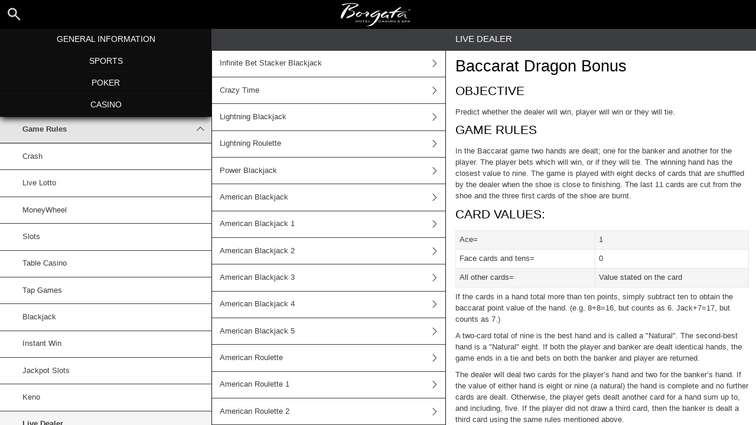

--- FILE ---
content_type: text/html; charset=utf-8
request_url: https://help.borgataonline.com/en/casino-help/live-dealer/ezugibaccaratdragonbonus
body_size: 5571
content:


<!DOCTYPE html>
<!--[if lt IE 9]>      <html class="preload no-js oldie" data-srvid="149.132.82"> <![endif]-->
<!--[if gt IE 8]><!-->
<html class="preload no-js" data-srvid="149.132.82">
<!--<![endif]-->
<head>
    <title>Help - Casino - Baccarat Dragon Bonus</title>
    <!--[if lt IE 9]><script src="/HelpV3/Web/scripts/modernizr.js"></script><![endif]-->
    <meta http-equiv="content-type" content="text/html; charset=UTF-8" />
<meta http-equiv="X-UA-Compatible" content="IE=edge,chrome=1" />
<meta name="mobile-web-app-capable" content="yes" />
<meta name="apple-mobile-web-app-capable" content="yes" />
<meta name="apple-mobile-web-app-status-bar-style" content="black" />
<meta name="viewport" content="initial-scale=1.0, minimum-scale=1.0, maximum-scale=1.0, user-scalable=no" />
<link href="https://scmedia.borgataonline.com/$-$/8e6f45c27a1a4d12a0a09c7910f6d7af.css" rel="stylesheet" type="text/css" />
<link href="/vpp/HelpV3/Borgata/favicon.ico" rel="shortcut icon" type="image/x-icon" />
<link href="/vpp/HelpV3/Borgata/favicon.png" rel="icon" type="image/png" />

    <link href="https://fonts.googleapis.com/css?family=Roboto+Condensed:400,700&subset=latin,greek,cyrillic" rel="stylesheet" type="text/css">
    
    <!--[if gt IE 8]>
    <style type="text/css">
        #m-navigation #option-list li {
            display: inline-block\0;
            width: 33%\0;
        }
    </style>
    <!--<![endif]-->
</head>
<body class="cf active-content">

    <header class="header">
        <div class="regulatory-header">
            
        </div>
        <menu role="menubar" class="navigation-menu top-menu cf">
            <nav class="menu-left">
                <a href="#" class="theme-help-menu"></a>
            </nav>
                <div id="search-icon">
                    <span class="theme-search">
                    </span>
                </div>
            <h2>
                <a href="http://help.borgataonline.com/en/casino-help/live-dealer/ezugibaccaratdragonbonus"><img src="https://scmedia.borgataonline.com/$-$/4059c782afec4a3c88cc8c0379acccaa.png" alt="Borgata" width="154" height="50" /><span></span></a>
            </h2>
            <nav class="menu-right">
                <a href="#" class="theme-close-i"></a>
            </nav>
        </menu>
    </header>



        <form id="search-form" onkeypress="return event.keyCode != 13;">
            <div class="search-bar">
                <div class="overlay"></div>

                <div class="search-fields">
                    <input id="searchInput" autofocus type="text" placeholder="Search help topics" data-lang="en" data-virtual-lang="" />
                </div>

                <div class="search-results">
                    <ul class="search-result-list" id="searchresultlist"></ul>

                    <div class="toggle-collapsible">
                        <div class="theme-toggle-button" id="searchResultToggle"></div>
                    </div>
                </div>
            </div>
        </form>

    <menu role="menu" class="navigation-menu sub-menu" style="display: block">
        <nav class="menu-left">
            <a href="#" class="theme-left" id="innerBack" data-depth="1"></a>
        </nav>
        <header>
            <h2>Live Dealer</h2>
        </header>
    </menu>
        <nav role="navigation" class="navigation main-navigation" style="display: block;">
            



    <div class="nav-list">
            <h2>
                <a href="/en/general-information">
                    General Information
                </a>
            </h2>
            <ul>
                    <li class="toggle">
                        <a href="/en/general-information/account">Account<span class='theme-down'></span></a>

                            <ul>
                                    <li >
                                        <a href="/en/general-information/account/general">General</a>
                                    </li>
                                    <li >
                                        <a href="/en/general-information/account/messaging-and-notifications">Messaging and Notifications</a>
                                    </li>
                                    <li >
                                        <a href="/en/general-information/account/geolocation">Geolocation</a>
                                    </li>
                                    <li >
                                        <a href="/en/general-information/account/account-verification">Account Verification</a>
                                    </li>
                                    <li >
                                        <a href="/en/general-information/account/loyalty">Rewards Store & Prizes</a>
                                    </li>
                                    <li >
                                        <a href="/en/general-information/account/closing-opening">Account Closure and Reactivation</a>
                                    </li>
                                    <li >
                                        <a href="/en/general-information/account/personal-data">Personal data</a>
                                    </li>
                                    <li >
                                        <a href="/en/general-information/account/login">Login </a>
                                    </li>
                                    <li >
                                        <a href="/en/general-information/account/promotions-bonuses">Promotions and Bonuses</a>
                                    </li>
                            </ul>
                    </li>
                    <li class="toggle">
                        <a href="/en/general-information/tax-forms">Tax Forms & Communication<span class='theme-down'></span></a>

                            <ul>
                                    <li >
                                        <a href="/en/general-information/tax-forms/general">Tax Forms & Communication</a>
                                    </li>
                            </ul>
                    </li>
                    <li class="toggle">
                        <a href="/en/general-information/general">Customer Service</a>

                    </li>
                    <li class="toggle">
                        <a href="/en/general-information/game-fairness">Game Fairness</a>

                    </li>
                    <li class="toggle">
                        <a href="/en/general-information/mobile-web-betting">Mobile Web Betting</a>

                    </li>
                    <li class="toggle">
                        <a href="/en/general-information/howto">How to<span class='theme-down'></span></a>

                            <ul>
                                    <li >
                                        <a href="/en/general-information/howto/bonus">Bonus</a>
                                    </li>
                                    <li >
                                        <a href="/en/general-information/howto/technical-issues">Technical Questions</a>
                                    </li>
                            </ul>
                    </li>
                    <li class="toggle">
                        <a href="/en/general-information/betmgm-rewards">MGM Rewards</a>

                    </li>
                    <li class="toggle">
                        <a href="/en/general-information/security">Security and Privacy</a>

                    </li>
                    <li class="toggle">
                        <a href="/en/general-information/legal-matters">Terms of Service<span class='theme-down'></span></a>

                            <ul>
                                    <li >
                                        <a href="/en/general-information/legal-matters/general-terms-and-conditions">General Terms of Service</a>
                                    </li>
                            </ul>
                    </li>
                    <li class="toggle">
                        <a href="/en/general-information/payments/payment-methods">Payment Methods<span class='theme-down'></span></a>

                            <ul>
                                    <li >
                                        <a href="/en/general-information/payments/payment-methods/venmo">Venmo</a>
                                    </li>
                                    <li >
                                        <a href="/en/general-information/payments/payment-methods/check">Check By Mail</a>
                                    </li>
                                    <li >
                                        <a href="/en/general-information/payments/payment-methods/amex">AMEX</a>
                                    </li>
                                    <li >
                                        <a href="/en/general-information/payments/payment-methods/applepay">Apple Pay</a>
                                    </li>
                                    <li >
                                        <a href="/en/general-information/payments/payment-methods/borgatacage">Borgata Cage</a>
                                    </li>
                                    <li >
                                        <a href="/en/general-information/payments/payment-methods/borgataprepaidcard">Borgata PlayPlus</a>
                                    </li>
                                    <li >
                                        <a href="/en/general-information/payments/payment-methods/instant_bank_transfer">Instant Bank Transfer</a>
                                    </li>
                                    <li >
                                        <a href="/en/general-information/payments/payment-methods/cards-us">Cards</a>
                                    </li>
                                    <li >
                                        <a href="/en/general-information/payments/payment-methods/discover">Discover Card</a>
                                    </li>
                                    <li >
                                        <a href="/en/general-information/payments/payment-methods/paynearme">PayNearMe</a>
                                    </li>
                                    <li >
                                        <a href="/en/general-information/payments/payment-methods/paywithmybank">online banking</a>
                                    </li>
                                    <li >
                                        <a href="/en/general-information/payments/payment-methods/vip-preferred-program">VIP Preferred Program</a>
                                    </li>
                                    <li >
                                        <a href="/en/general-information/payments/payment-methods/bank-wire-transfer">Bank Wire Transfer </a>
                                    </li>
                                    <li >
                                        <a href="/en/general-information/payments/payment-methods/mastercard">MasterCard </a>
                                    </li>
                                    <li >
                                        <a href="/en/general-information/payments/payment-methods/paypal">PayPal </a>
                                    </li>
                                    <li >
                                        <a href="/en/general-information/payments/payment-methods/promocode">PromoCode</a>
                                    </li>
                                    <li >
                                        <a href="/en/general-information/payments/payment-methods/visa">Visa</a>
                                    </li>
                            </ul>
                    </li>
                    <li class="toggle">
                        <a href="/en/general-information/payments">Payments <span class='theme-down'></span></a>

                            <ul>
                                    <li >
                                        <a href="/en/general-information/payments/general">General</a>
                                    </li>
                                    <li >
                                        <a href="/en/general-information/payments/withdrawal">Withdrawal</a>
                                    </li>
                                    <li >
                                        <a href="/en/general-information/payments/deposit-limits">How can I change my deposit limits?</a>
                                    </li>
                                    <li >
                                        <a href="/en/general-information/payments/inpayment-outpayment">Payments FAQs</a>
                                    </li>
                            </ul>
                    </li>
                    <li class="toggle">
                        <a href="/en/general-information/registration">Registration</a>

                    </li>
            </ul>
            <h2>
                <a href="/en/sports-help">
                    Sports
                </a>
            </h2>
            <ul>
                    <li class="toggle">
                        <a href="/en/sports-help/general">General</a>

                    </li>
                    <li class="toggle">
                        <a href="/en/sports-help/sports-house-rules">Sports House Rules </a>

                    </li>
            </ul>
            <h2>
                <a href="/en/poker-help">
                    Poker
                </a>
            </h2>
            <ul>
                    <li class="toggle">
                        <a href="/en/poker-help/favorites">Favorites</a>

                    </li>
                    <li class="toggle">
                        <a href="/en/poker-help/profile">Profile </a>

                    </li>
                    <li class="toggle">
                        <a href="/en/poker-help/quickseat">Quick Seat</a>

                    </li>
                    <li class="toggle">
                        <a href="/en/poker-help/etiquette">Etiquette</a>

                    </li>
                    <li class="toggle">
                        <a href="/en/poker-help/faq">Frequently Asked Questions (FAQ)<span class='theme-down'></span></a>

                            <ul>
                                    <li >
                                        <a href="/en/poker-help/faq/top-questions">Top questions</a>
                                    </li>
                            </ul>
                    </li>
                    <li class="toggle">
                        <a href="/en/poker-help/game-rules">Game rules</a>

                    </li>
                    <li class="toggle">
                        <a href="/en/poker-help/rake-schedule">Rake and Tournament Fees </a>

                    </li>
                    <li class="toggle">
                        <a href="/en/poker-help/general">General</a>

                    </li>
                    <li class="toggle">
                        <a href="/en/poker-help/pokerclients">Poker Clients<span class='theme-down'></span></a>

                            <ul>
                                    <li >
                                        <a href="/en/poker-help/game-rules/faq/alerts">Alerts</a>
                                    </li>
                                    <li >
                                        <a href="/en/poker-help/game-rules/faq/disconnections">Disconnections</a>
                                    </li>
                                    <li >
                                        <a href="/en/poker-help/game-rules/faq/download-installation">Download and Installation</a>
                                    </li>
                                    <li >
                                        <a href="/en/poker-help/game-rules/faq/hand-history">Hand History</a>
                                    </li>
                            </ul>
                    </li>
                    <li class="toggle">
                        <a href="/en/poker-help/faq/lobby">Lobby<span class='theme-down'></span></a>

                            <ul>
                                    <li >
                                        <a href="/en/poker-help/faq/lobby/general">General</a>
                                    </li>
                                    <li >
                                        <a href="/en/poker-help/game-rules/lobby/filtering">Filtering</a>
                                    </li>
                                    <li >
                                        <a href="/en/poker-help/game-rules/faq/lobby/my-tournaments">My Tournaments</a>
                                    </li>
                                    <li >
                                        <a href="/en/poker-help/game-rules/faq/lobby/opening-tables">Opening Tables</a>
                                    </li>
                                    <li >
                                        <a href="/en/poker-help/game-rules/faq/lobby/resizing-columns">Resizing Columns/Selection</a>
                                    </li>
                                    <li >
                                        <a href="/en/poker-help/game-rules/faq/lobby/sorting">Sorting</a>
                                    </li>
                                    <li >
                                        <a href="/en/poker-help/game-rules/faq/lobby/tournaments">Tournaments</a>
                                    </li>
                                    <li >
                                        <a href="/en/poker-help/game-rules/faq/lobby/waitlist">Waitlist</a>
                                    </li>
                            </ul>
                    </li>
                    <li class="toggle">
                        <a href="/en/poker-help/pokertable">Poker Table<span class='theme-down'></span></a>

                            <ul>
                                    <li >
                                        <a href="/en/poker-help/poker-table/general">Table</a>
                                    </li>
                                    <li >
                                        <a href="/en/poker-help/game-rules/faq/keyboard-shortcuts">Keyboard shortcuts</a>
                                    </li>
                                    <li >
                                        <a href="/en/poker-help/game-rules/faq/multi-table-options">Multi-table options</a>
                                    </li>
                            </ul>
                    </li>
                    <li class="toggle">
                        <a href="/en/poker-help/game-rules/faq/tournaments">Tournaments<span class='theme-down'></span></a>

                            <ul>
                                    <li >
                                        <a href="/en/poker-help/game-rules/faq/tournaments/general">General</a>
                                    </li>
                                    <li >
                                        <a href="/en/poker-help/poker-tournaments/types-of-tournaments">Types of Tournaments</a>
                                    </li>
                                    <li >
                                        <a href="/en/poker-help/game-rules/faq/tournaments/scheduled-tournaments">Scheduled tournaments</a>
                                    </li>
                                    <li >
                                        <a href="/en/poker-help/game-rules/faq/tournaments/sit-go-tournaments">Sit & Go Tournaments</a>
                                    </li>
                            </ul>
                    </li>
            </ul>
            <h2>
                <a href="/en/casino-help">
                    Casino
                </a>
            </h2>
            <ul>
                    <li class="toggle">
                        <a href="/en/casino-help/general">General</a>

                    </li>
                    <li class="toggle">
                        <a href="/en/casino-help/game-rules">Game Rules<span class='theme-down'></span></a>

                            <ul>
                                    <li >
                                        <a href="/en/casino-help/crash">Crash</a>
                                    </li>
                                    <li >
                                        <a href="/en/casino-help/game-rules/livelotto">Live Lotto</a>
                                    </li>
                                    <li >
                                        <a href="/en/casino-help/moneywheel">MoneyWheel</a>
                                    </li>
                                    <li >
                                        <a href="/en/casino-help/slots">Slots</a>
                                    </li>
                                    <li >
                                        <a href="/en/casino-help/tablecasino">Table Casino</a>
                                    </li>
                                    <li >
                                        <a href="/en/casino-help/tap">Tap Games</a>
                                    </li>
                                    <li >
                                        <a href="/en/casino-help/blackjack">Blackjack</a>
                                    </li>
                                    <li >
                                        <a href="/en/casino-help/instantwin">Instant Win</a>
                                    </li>
                                    <li >
                                        <a href="/en/casino-help/jackpot-slots">Jackpot Slots</a>
                                    </li>
                                    <li >
                                        <a href="/en/casino-help/keno">Keno</a>
                                    </li>
                                    <li >
                                        <a href="/en/casino-help/game-rules/live-dealer">Live Dealer</a>
                                    </li>
                                    <li >
                                        <a href="/en/casino-help/roulette">Roulette</a>
                                    </li>
                                    <li >
                                        <a href="/en/casino-help/scratchgame">Scratch Games</a>
                                    </li>
                                    <li >
                                        <a href="/en/casino-help/table-games">Table games</a>
                                    </li>
                                    <li >
                                        <a href="/en/casino-help/table-poker">Table Poker</a>
                                    </li>
                                    <li >
                                        <a href="/en/casino-help/video-poker">Video Poker</a>
                                    </li>
                                    <li >
                                        <a href="/en/casino-help/moregames">More Games</a>
                                    </li>
                            </ul>
                    </li>
            </ul>
    </div>

        </nav>
            <div role="main" class="main" style="display: block;">
            <div class="wrapper cf">
                <a id="top"></a>


    <nav role="navigation" class="navigation sub-navigation" style="display: block;">
        <ul class="help-links">
                <li >
                    <a href="/en/casino-help/livedealerblackjack/livedealerinfinitebetbj">Infinite Bet Stacker Blackjack<span class="theme-right"></span></a>
                </li>
                <li >
                    <a href="/en/casino-help/livegameshow/livedealercrazytime">Crazy Time<span class="theme-right"></span></a>
                </li>
                <li >
                    <a href="/en/casino-help/live-dealer/livedealerlightningbjdl">Lightning Blackjack<span class="theme-right"></span></a>
                </li>
                <li >
                    <a href="/en/casino-help/live-dealer/livedealerlightningrou">Lightning Roulette <span class="theme-right"></span></a>
                </li>
                <li >
                    <a href="/en/casino-help/live-dealer/livedealerpowerblackjack">Power Blackjack<span class="theme-right"></span></a>
                </li>
                <li >
                    <a href="/en/casino-help/live-dealer/ezugiamericanblackjack">American Blackjack<span class="theme-right"></span></a>
                </li>
                <li >
                    <a href="/en/casino-help/live-dealer/ezugiamericanblackjack701">American Blackjack 1<span class="theme-right"></span></a>
                </li>
                <li >
                    <a href="/en/casino-help/live-dealer/ezugiamericanblackjack702">American Blackjack 2<span class="theme-right"></span></a>
                </li>
                <li >
                    <a href="/en/casino-help/live-dealer/ezugiamericanblackjack703">American Blackjack 3<span class="theme-right"></span></a>
                </li>
                <li >
                    <a href="/en/casino-help/live-dealer/ezugiamericanblackjack704">American Blackjack 4<span class="theme-right"></span></a>
                </li>
                <li >
                    <a href="/en/casino-help/live-dealer/ezugiamericanblackjack705">American Blackjack 5<span class="theme-right"></span></a>
                </li>
                <li >
                    <a href="/en/casino-help/live-dealer/ezugiamericanroulette">American Roulette<span class="theme-right"></span></a>
                </li>
                <li >
                    <a href="/en/casino-help/live-dealer/ezugiamericanroulette701000">American Roulette 1<span class="theme-right"></span></a>
                </li>
                <li >
                    <a href="/en/casino-help/live-dealer/ezugiamericanroulette701001">American Roulette 2<span class="theme-right"></span></a>
                </li>
                <li  class="selected">
                    <a href="/en/casino-help/live-dealer/ezugibaccaratdragonbonus">Baccarat Dragon Bonus<span class="theme-right"></span></a>
                </li>
                <li >
                    <a href="/en/casino-help/live-dealer/ezugibaccaratdragonbonus70100">Baccarat Dragon Bonus 1<span class="theme-right"></span></a>
                </li>
                <li >
                    <a href="/en/casino-help/livedealertexasholdem/ezugicasinoholdem">Casino Holdem<span class="theme-right"></span></a>
                </li>
                <li >
                    <a href="/en/casino-help/livedealertexasholdem/ezugicasinoholdem707000">Casino Holdem 1<span class="theme-right"></span></a>
                </li>
                <li >
                    <a href="/en/casino-help/livedealertexasholdem/ezugithreecardpoker">Three Card Poker<span class="theme-right"></span></a>
                </li>
                <li >
                    <a href="/en/casino-help/livedealertexasholdem/ezugithreecardpokerlobby">Three Card Poker<span class="theme-right"></span></a>
                </li>
                <li >
                    <a href="/en/casino-help/live-dealer/ezugiunlimitedblackjack">Unlimited Blackjack<span class="theme-right"></span></a>
                </li>
                <li >
                    <a href="/en/casino-help/live-dealer/ezugiunlimitedblackjack7051">Unlimited Blackjack 1<span class="theme-right"></span></a>
                </li>
                <li >
                    <a href="/en/casino-help/livedealerroulette/livedealerbetmgmrouletteg">BetMGM Roulette Gold<span class="theme-right"></span></a>
                </li>
                <li >
                    <a href="/en/casino-help/livedealerroulette/livedealerreddrroulette">American Red Door Roulette<span class="theme-right"></span></a>
                </li>
                <li >
                    <a href="/en/casino-help/game-rules/live-dealer/livedealerbaccaratdirect">Baccarat Live<span class="theme-right"></span></a>
                </li>
                <li >
                    <a href="/en/casino-help/game-rules/livedealerbaccarat/livedealerdualplaybaccart">Baccarat Live from Borgata<span class="theme-right"></span></a>
                </li>
                <li >
                    <a href="/en/casino-help/game-rules/live-dealer/livedealerbetmgmbaccaratg">BetMGM Baccarat Gold<span class="theme-right"></span></a>
                </li>
                <li >
                    <a href="/en/casino-help/live-dealer/livedealerblackjackdirect">Blackjack Live<span class="theme-right"></span></a>
                </li>
                <li >
                    <a href="/en/casino-help/game-rules/live-dealer/livedealerdreamcatcher">Dream Catcher <span class="theme-right"></span></a>
                </li>
                <li >
                    <a href="/en/casino-help/live-dealer/livedealerfreebetblackjack">Free Bet Blackjack<span class="theme-right"></span></a>
                </li>
                <li >
                    <a href="/en/casino-help/live-dealer/livedealerspeedblackjack">Speed Blackjack<span class="theme-right"></span></a>
                </li>
                <li >
                    <a href="/en/casino-help/live-dealer/livedealerbetmgmbetstabjr">BetMGM BetStacker Blackjack Royale<span class="theme-right"></span></a>
                </li>
                <li >
                    <a href="/en/casino-help/live-dealer/livedealerinfiniteblackjack">Infinite Blackjack<span class="theme-right"></span></a>
                </li>
                <li >
                    <a href="/en/casino-help/live-dealer/livedealerlightautorol">Lightning Auto Roulette<span class="theme-right"></span></a>
                </li>
                <li >
                    <a href="/en/casino-help/live-dealer/livedealeramericanautoroulette">American Roulette<span class="theme-right"></span></a>
                </li>
                <li >
                    <a href="/en/casino-help/live-dealer/livedealernjamericanroulette">American Roulette<span class="theme-right"></span></a>
                </li>
                <li >
                    <a href="/en/casino-help/live-dealer/livedealerthreecardpoker">Three Card Poker Live<span class="theme-right"></span></a>
                </li>
                <li >
                    <a href="/en/casino-help/game-rules/live-dealer/livedealertopcard">Football Studio<span class="theme-right"></span></a>
                </li>
                <li >
                    <a href="/en/casino-help/game-rules/live-dealer/livedealerultimatetexasholdempoker">Ultimate Texas Holdem<span class="theme-right"></span></a>
                </li>
                <li >
                    <a href="/en/casino-help/live-dealer/livedealersidebetcity">Side Bet City<span class="theme-right"></span></a>
                </li>
        </ul>
    </nav>
                    <section id="secTNC" class="content">
        <article>
                    <h1>Baccarat Dragon Bonus</h1>


            <h2>OBJECTIVE</h2>
<p>Predict whether the dealer will win, player will win or they will tie. </p>
<h2>GAME RULES</h2>
<p>In the Baccarat game two hands are dealt; one for the banker and another for the player. The player bets which will win, or if they will tie. The winning hand has the closest value to nine. The game is played with eight decks of cards that are shuffled by the dealer when the shoe is close to finishing. The last 11 cards are cut from the shoe and the three first cards of the shoe are burnt. </p>
<h2>CARD VALUES: </h2>
<table border="1" cellspacing="0" cellpadding="0">
    <tbody>
        <tr>
            <td valign="top">
            <p>Ace=</p>
            </td>
            <td valign="top">
            <p>1</p>
            </td>
        </tr>
        <tr>
            <td valign="top">
            <p>Face cards and tens=</p>
            </td>
            <td valign="top">
            <p>0</p>
            </td>
        </tr>
        <tr>
            <td valign="top">
            <p>All other cards= </p>
            </td>
            <td valign="top">
            <p>Value stated on the card</p>
            </td>
        </tr>
    </tbody>
</table>
<p>If the cards in a hand total more than ten points, simply subtract ten to obtain the baccarat point value of the hand. (e.g. 8+8=16, but counts as 6. Jack+7=17, but counts as 7.) </p>
<p>A two-card total of nine is the best hand and is called a "Natural". The second-best hand is a "Natural" eight. If both the player and banker are dealt identical hands, the game ends in a tie and bets on both the banker and player are returned. </p>
<p>The dealer will deal two cards for the player’s hand and two for the banker’s hand. If the value of either hand is eight or nine (a natural) the hand is complete and no further cards are dealt. Otherwise, the player gets dealt another card for a hand sum up to, and including, five. If the player did not draw a third card, then the banker is dealt a third card using the same rules mentioned above. </p>
<p>If the player did draw a third card, then the banker follows these rules:</p>
<ul>
    <li>If the player’s third card is a 2 or 3, the banker will draw if he has a 0-4 and stays with a 5-7. </li>
    <li>If the player’s third card is a 4 or 5, the banker will draw if he has a 0-5 and stays with a 6-7.</li>
    <li>If the player’s third card is a 6 or 7, the banker will draw if he has a 0-6 and stays with a 7.</li>
    <li>If the player’s third card is an 8, then the banker will draw if he has a 0-2 and stays with a 3-7.</li>
    <li>If the player’s third card is a 9,10, face card or Ace, the banker will draw if he has a 0-3 and stays with a 4-7.</li>
</ul>
<p>At the end of the game winnings are paid as follows:</p>
<br />
<table border="1" cellspacing="0" cellpadding="0">
    <tbody>
        <tr>
            <td valign="top">
            <p>Player</p>
            </td>
            <td valign="top">
            <p>1:1 + bet amount</p>
            </td>
        </tr>
        <tr>
            <td valign="top">
            <p>Banker</p>
            </td>
            <td valign="top">
            <p>0.95:1 + bet amount</p>
            </td>
        </tr>
        <tr>
            <td valign="top">
            <p>Tie</p>
            </td>
            <td valign="top">
            <p>8:1 + bet amount</p>
            </td>
        </tr>
    </tbody>
</table>
<br />
<p>In the event of a tie, bets on Banker and Player are refunded. </p>
<h2>SIDE BETS</h2>
<p>Dragon Bonus wagers pay as follows:</p>
<ul>
    <li>Natural Win pays 1 to 1</li>
    <li>Natural Tie is a Push</li>
    <li>Non-Natural Win by 9 points pays 30 to 1</li>
    <li>Non-Natural Win by 8 points pays 10 to 1</li>
    <li>Non-Natural Win by 6-7 points pays 4 to 1</li>
    <li>Non-Natural Win by 4-5 points pays 2 to 1</li>
</ul>
<p>All other outcomes result in a loss of the Dragon Bonus bet</p>
<h2>BETTING INSTRUCTIONS</h2>
<p>To place a bet, select a chip value from the slider and then click directly where it says <em>Player</em>, <em>Banker </em>or <em>Tie</em> in the center of the table. Once the timer has finished the countdown, the dealer will begin dealing the cards. If there is a game in progress you will need to wait until it has completed before placing a bet.</p>
<h2>RTP</h2>
<table border="1" cellspacing="0" cellpadding="0">
    <tbody>
        <tr>
            <td valign="top">
            <p>Dragon Bonus Player</p>
            </td>
            <td valign="top">
            <p>97.35%</p>
            </td>
        </tr>
        <tr>
            <td valign="top">
            <p>Player</p>
            </td>
            <td valign="top">
            <p dir="RTL">98.76%</p>
            </td>
        </tr>
        <tr>
            <td valign="top">
            <p>Tie</p>
            </td>
            <td valign="top">
            <p dir="RTL">85.64%</p>
            </td>
        </tr>
        <tr>
            <td valign="top">
            <p>Banker</p>
            </td>
            <td valign="top">
            <p dir="RTL">98.94%</p>
            </td>
        </tr>
        <tr>
            <td valign="top">
            <p>Dragon Bonus Banker</p>
            </td>
            <td valign="top">
            <p dir="RTL">90.63%</p>
            </td>
        </tr>
    </tbody>
</table>
<h2>ERROR HANDLING</h2>
<p>If there is any error in the game procedure, the game round will be temporarily paused and the shift manager will be notified. Players will be notified by an on-screen pop-up message, to notify the player the issue is under investigation. If the manager can immediately resolve the error, the game round will continue as normal. If immediate resolution is not possible, the game round will be cancelled and initial bets will be refunded to all players who participated in the game round.</p>
<p>Should a system disconnection occur after a bet was placed on the Baccarat table and before the timer has completed, the bet will not be deducted from the balance. If a disconnection occurs after the bet was finalized and already deducted from the balance, yet before the game results are known, the bet will be processed as usual and the balance will update according to the game results.</p>
<p>Malfunction voids all pays and play.</p>
                    <p>Last modification date: 12/31/2021</p>

        </article>
    </section>
            </div>
        </div>



    <script type="text/javascript">
        var preLoadedResults =null;
var min = 3;var max = 30;    </script>

    <script src="https://scmedia.borgataonline.com/$-$/79bf3ee9b9564efc90bd2b900f2c7e65.js" type="text/javascript">

</script>


        <script type="text/javascript">
            function selectMenuLevelTwo(url) {
                var menuElement = $('div.nav-list ul').find('a[href="' + url + '"]').parent();
                selectMenuElementLevelTwo(menuElement);
            }

            function selectMenuLevelThree(url) {
                var menuLevel3 = $('div.nav-list ul li ul').find('a[href="' + url + '"]').parent();
                selectMenuElementLevelTwo(menuLevel3.parent().parent());
                menuLevel3.addClass("selected");
            }

            function selectMenuElementLevelTwo(menuElement) {
                menuElement.addClass("active");
                menuElement.find('span.theme-down').removeClass('theme-down').addClass('theme-up');
            }

            selectMenuLevelThree('/en/casino-help/game-rules/live-dealer');
        </script>

    


</body>
</html>